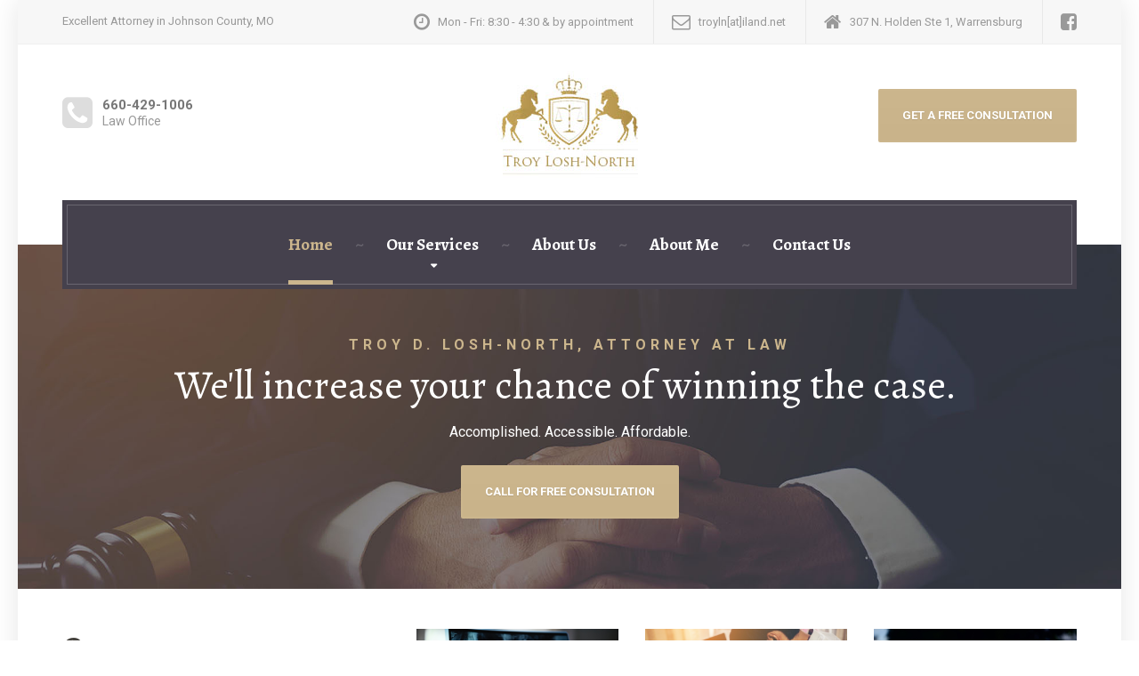

--- FILE ---
content_type: text/html; charset=UTF-8
request_url: https://loshnorthlaw.com/
body_size: 10607
content:

<!DOCTYPE html>
<html lang="en-US">
	<head>
		<meta charset="UTF-8" />
		<meta name="viewport" content="width=device-width, initial-scale=1.0" />
		<link rel="pingback" href="https://loshnorthlaw.com/xmlrpc.php" />

		<title>Troy D. Losh-North, Attorney at Law &#8211; Excellent Attorney in Johnson County, MO</title>
<link rel='dns-prefetch' href='//fonts.googleapis.com' />
<link rel='dns-prefetch' href='//s.w.org' />
<link rel="alternate" type="application/rss+xml" title="Troy D. Losh-North, Attorney at Law &raquo; Feed" href="https://loshnorthlaw.com/feed/" />
<link rel="alternate" type="application/rss+xml" title="Troy D. Losh-North, Attorney at Law &raquo; Comments Feed" href="https://loshnorthlaw.com/comments/feed/" />
<link rel="alternate" type="application/rss+xml" title="Troy D. Losh-North, Attorney at Law &raquo; Home Comments Feed" href="https://loshnorthlaw.com/home/feed/" />
		<script type="text/javascript">
			window._wpemojiSettings = {"baseUrl":"https:\/\/s.w.org\/images\/core\/emoji\/11.2.0\/72x72\/","ext":".png","svgUrl":"https:\/\/s.w.org\/images\/core\/emoji\/11.2.0\/svg\/","svgExt":".svg","source":{"concatemoji":"https:\/\/loshnorthlaw.com\/wp-includes\/js\/wp-emoji-release.min.js?ver=5.1.21"}};
			!function(e,a,t){var n,r,o,i=a.createElement("canvas"),p=i.getContext&&i.getContext("2d");function s(e,t){var a=String.fromCharCode;p.clearRect(0,0,i.width,i.height),p.fillText(a.apply(this,e),0,0);e=i.toDataURL();return p.clearRect(0,0,i.width,i.height),p.fillText(a.apply(this,t),0,0),e===i.toDataURL()}function c(e){var t=a.createElement("script");t.src=e,t.defer=t.type="text/javascript",a.getElementsByTagName("head")[0].appendChild(t)}for(o=Array("flag","emoji"),t.supports={everything:!0,everythingExceptFlag:!0},r=0;r<o.length;r++)t.supports[o[r]]=function(e){if(!p||!p.fillText)return!1;switch(p.textBaseline="top",p.font="600 32px Arial",e){case"flag":return s([55356,56826,55356,56819],[55356,56826,8203,55356,56819])?!1:!s([55356,57332,56128,56423,56128,56418,56128,56421,56128,56430,56128,56423,56128,56447],[55356,57332,8203,56128,56423,8203,56128,56418,8203,56128,56421,8203,56128,56430,8203,56128,56423,8203,56128,56447]);case"emoji":return!s([55358,56760,9792,65039],[55358,56760,8203,9792,65039])}return!1}(o[r]),t.supports.everything=t.supports.everything&&t.supports[o[r]],"flag"!==o[r]&&(t.supports.everythingExceptFlag=t.supports.everythingExceptFlag&&t.supports[o[r]]);t.supports.everythingExceptFlag=t.supports.everythingExceptFlag&&!t.supports.flag,t.DOMReady=!1,t.readyCallback=function(){t.DOMReady=!0},t.supports.everything||(n=function(){t.readyCallback()},a.addEventListener?(a.addEventListener("DOMContentLoaded",n,!1),e.addEventListener("load",n,!1)):(e.attachEvent("onload",n),a.attachEvent("onreadystatechange",function(){"complete"===a.readyState&&t.readyCallback()})),(n=t.source||{}).concatemoji?c(n.concatemoji):n.wpemoji&&n.twemoji&&(c(n.twemoji),c(n.wpemoji)))}(window,document,window._wpemojiSettings);
		</script>
		<style type="text/css">
img.wp-smiley,
img.emoji {
	display: inline !important;
	border: none !important;
	box-shadow: none !important;
	height: 1em !important;
	width: 1em !important;
	margin: 0 .07em !important;
	vertical-align: -0.1em !important;
	background: none !important;
	padding: 0 !important;
}
</style>
	<link rel='stylesheet' id='wp-block-library-css'  href='https://loshnorthlaw.com/wp-includes/css/dist/block-library/style.min.css?ver=5.1.21' type='text/css' media='all' />
<link rel='stylesheet' id='contact-form-7-css'  href='https://loshnorthlaw.com/wp-content/plugins/contact-form-7/includes/css/styles.css?ver=5.1.7' type='text/css' media='all' />
<link rel='stylesheet' id='siteorigin-panels-front-css'  href='https://loshnorthlaw.com/wp-content/plugins/siteorigin-panels/css/front-flex.min.css?ver=2.10.16' type='text/css' media='all' />
<link rel='stylesheet' id='legalpress-main-css'  href='https://loshnorthlaw.com/wp-content/themes/legalpress-pt/style.css?ver=2.4.0' type='text/css' media='all' />
<style id='legalpress-main-inline-css' type='text/css'>
/* WP Customizer start */
.top, .top .widget_nav_menu ul .sub-menu > li > a { background-color: #f7f7f7; }
.top { border-bottom-color: #efefef; }
.top .widget_nav_menu ul .sub-menu > li:first-of-type > a { border-color: #f7f7f7; }
.top, .top .icon-box .fa, .top .icon-box__title, .top .icon-box__subtitle, .top .social-icons__link, .top .widget_nav_menu ul > li > a, .top .widget_nav_menu ul .sub-menu > li > a { color: #999999; }
.boxed-container > header, .header__left-widgets, .header__logo, .header__right-widgets { background-color: #ffffff; }
@media (max-width: 991px) { .main-navigation .sub-menu>li>a { background-color: #ffffff; } }
.header, .header .icon-box__title { color: #777777; }
.header .icon-box__subtitle { color: #989898; }
.breadcrumbs { background-color: #ffffff; }
.breadcrumbs a { color: #999999; }
.breadcrumbs span:first-of-type > a::before { color: #cccccc; }
.breadcrumbs a:hover, .breadcrumbs span:first-of-type > a:hover::before { color: #787878; }
.breadcrumbs span > span { color: #777777; }
.main-navigation, .jumbotron, .jumbotron__control, .testimonial__carousel--left, .testimonial__carousel--right, body.woocommerce-page span.onsale, .woocommerce span.onsale { background-color: #45414d; }
@media (max-width: 991px) { .main-navigation .sub-menu > li > a { background-color: #595561; } }
.main-navigation, .jumbotron__control, .testimonial__carousel--left, .testimonial__carousel--right { border-color: #45414d; }
@media (min-width: 992px) { .main-navigation .sub-menu { border-color: #45414d; } }
@media (min-width: 992px) { .main-navigation > li:hover > a::after, .main-navigation > li:focus > a::after { background-color: #ffffff; } }
.main-navigation > li > a { color: #ffffff; }
@media (min-width: 992px) { .main-navigation .menu-item-has-children::after, .main-navigation > li:hover > a, .main-navigation > li:focus > a { color: #ffffff; } }
@media (min-width: 992px) { .main-navigation .sub-menu > li > a, .main-navigation ul.sub-menu { background-color: #ccb68d; } }
@media (min-width: 992px) { .main-navigation .sub-menu > li > a, .main-navigation .sub-menu .sub-menu > li > a { border-color: #bfa980; } }
.main-navigation .sub-menu > li:first-of-type { border-color: #bfa980; }
@media (min-width: 992px) { .main-navigation .sub-menu > li > a:hover { background-color: #bfa980; } }
@media (min-width: 992px) { .main-navigation .sub-menu > li > a, .main-navigation .sub-menu > li > a:hover, .main-navigation .sub-menu .menu-item-has-children::after { color: #ffffff; } }
@media (max-width: 991px) { .main-navigation > li:hover > a, .main-navigation > li:focus > a, .main-navigation .sub-menu > li > a:hover { color: #ccb68d; } }
.main-title { background-color: #f7f7f7; }
.main-title { background-image: url("https://loshnorthlaw.com/wp-content/themes/legalpress-pt/assets/images/pattern-background.png"); }
.main-title h1, .main-title h2 { color: #333333; }
.main-title h3 { color: #999999; }
body, .widget_pw_icon_box .icon-box__subtitle, .latest-news__excerpt { color: #999999; }
h1, h2, h3, h4, h5, h6, hentry__title, .hentry__title a, .page-box__title a { color: #45423d; }
a, hr.hr-quote::after, .top .social-icons__link:hover, .top .icon-box:hover, .main-navigation > .current-menu-item > a, .jumbotron-content__headline, .more-link, .latest-news--more-news, .latest-news--more-news::after, .testimonial__author-description, .sidebar .widget_nav_menu ul > li > a, .main-navigation > .current-menu-item > a:hover, .top a.icon-box:hover .fa, .top a.icon-box:hover .icon-box__title, .top a.icon-box:hover .icon-box__subtitle, .header .icon-box:hover .fa, .person-profile__social_icon:hover, .latest-news__title a:hover, .latest-news--inline:hover .latest-news__title, .footer .icon-container:hover, .footer-bottom a:hover, .top .widget_nav_menu ul > li > a:hover, .top .widget_nav_menu ul > li > a:focus, .top .widget_nav_menu ul .sub-menu > li > a:hover, .top .widget_nav_menu ul .sub-menu > li > a:focus, body.woocommerce-page ul.products li.product a:hover img, .woocommerce ul.products li.product a:hover img, body.woocommerce-page ul.products li.product .price, .woocommerce ul.products li.product .price, body.woocommerce-page .star-rating, .woocommerce .star-rating, body.woocommerce-page div.product p.price, body.woocommerce-page p.stars a, body.woocommerce-page ul.product_list_widget .amount, .woocommerce.widget_shopping_cart .total .amount { color: #ccb68d; }
.sidebar .widget_nav_menu ul > li > a:hover { color: #bfa980; }
a:hover, a:focus { color: #a69067; }
.latest-news__date, .entry-content .icon-box .fa, .person-profile__tag, .navbar-toggle, .widget_search .search-submit, .sidebar .widget_nav_menu ul > li.current-menu-item a, body.woocommerce-page .widget_shopping_cart_content .buttons .checkout, body.woocommerce-page button.button.alt, body.woocommerce-page div.product .woocommerce-tabs ul.tabs li.active, body.woocommerce-page .woocommerce-error a.button, body.woocommerce-page .woocommerce-info a.button, body.woocommerce-page .woocommerce-message a.button, .woocommerce-cart .wc-proceed-to-checkout a.checkout-button, body.woocommerce-page #payment #place_order, body.woocommerce-page #review_form #respond input#submit, .woocommerce button.button.alt:disabled, .woocommerce button.button.alt:disabled:hover, .woocommerce button.button.alt:disabled[disabled], .woocommerce button.button.alt:disabled[disabled]:hover { background-color: #ccb68d; }
@media (min-width: 992px) { .main-navigation .current-menu-item > a::after, .main-navigation > .current-menu-item > a:hover::after { background-color: #ccb68d; } }
.navbar-toggle:hover, .widget_search .search-submit:hover, .widget_search .search-submit:focus, body.woocommerce-page .widget_shopping_cart_content .buttons .checkout:hover, body.woocommerce-page button.button.alt:hover, body.woocommerce-page .woocommerce-error a.button:hover, body.woocommerce-page .woocommerce-info a.button:hover, body.woocommerce-page .woocommerce-message a.button:hover, .woocommerce-cart .wc-proceed-to-checkout a.checkout-button:hover, body.woocommerce-page #payment #place_order:hover, body.woocommerce-page #review_form #respond input#submit:hover { background-color: #bfa980; }
.person-profile__content, .btn-primary, .pagination .prev, .pagination .next, .entry-content .icon-box:hover, .logo-panel img:hover, body.woocommerce-page .widget_shopping_cart_content .buttons .checkout { border-color: #ccb68d; }
.btn-primary, body.woocommerce-page nav.woocommerce-pagination ul li .prev, body.woocommerce-page nav.woocommerce-pagination ul li .next, .pagination .prev, .pagination .next { background: #ccb68d linear-gradient(to bottom, #ccb68d, #c9b38a); }
.btn-primary:hover, body.woocommerce-page nav.woocommerce-pagination ul li .prev:hover, body.woocommerce-page nav.woocommerce-pagination ul li .next:hover, .pagination .prev:hover, .pagination .next:hover { background: #bfa980; }
.btn-primary:hover, .pagination .prev:hover, .pagination .next:hover { border-color: #bfa980; }
.footer-top { background-image: url("https://loshnorthlaw.com/wp-content/themes/legalpress-pt/assets/images/footer_bg_img.png"); }
.footer-top { background-color: #45414d; }
.footer-top__headings { color: #ffffff; }
.footer-top, .footer-top .textwidget { color: #b2b1b5; }
.footer-top .widget_nav_menu ul > li > a { color: #b2b1b5; }
.footer-bottom { background-color: #393640; }
.footer-bottom { color: #999999; }
.footer-bottom a { color: #ffffff; }
/* WP Customizer end */

			@media (min-width: 992px){
				.header__logo img {
					margin-top: 5px;
				}
			}

</style>
<link rel='stylesheet' id='google-fonts-css'  href='//fonts.googleapis.com/css?family=Roboto%3A400%2C700%7CAlegreya%3A400%2C700&#038;subset=latin' type='text/css' media='all' />
<link rel='stylesheet' id='slb_core-css'  href='https://loshnorthlaw.com/wp-content/plugins/simple-lightbox/client/css/app.css?ver=2.7.1' type='text/css' media='all' />
<script type='text/javascript' src='https://loshnorthlaw.com/wp-includes/js/jquery/jquery.js?ver=1.12.4'></script>
<script type='text/javascript' src='https://loshnorthlaw.com/wp-includes/js/jquery/jquery-migrate.min.js?ver=1.4.1'></script>
<script type='text/javascript' src='https://loshnorthlaw.com/wp-content/themes/legalpress-pt/assets/js/modernizr.custom.24530.js'></script>
<script type='text/javascript' src='https://loshnorthlaw.com/wp-content/themes/legalpress-pt/bower_components/picturefill/dist/picturefill.min.js?ver=2.2.1'></script>
<link rel='https://api.w.org/' href='https://loshnorthlaw.com/wp-json/' />
<link rel="EditURI" type="application/rsd+xml" title="RSD" href="https://loshnorthlaw.com/xmlrpc.php?rsd" />
<link rel="wlwmanifest" type="application/wlwmanifest+xml" href="https://loshnorthlaw.com/wp-includes/wlwmanifest.xml" /> 
<meta name="generator" content="WordPress 5.1.21" />
<link rel="canonical" href="https://loshnorthlaw.com/" />
<link rel='shortlink' href='https://loshnorthlaw.com/' />
<link rel="alternate" type="application/json+oembed" href="https://loshnorthlaw.com/wp-json/oembed/1.0/embed?url=https%3A%2F%2Floshnorthlaw.com%2F" />
<link rel="alternate" type="text/xml+oembed" href="https://loshnorthlaw.com/wp-json/oembed/1.0/embed?url=https%3A%2F%2Floshnorthlaw.com%2F&#038;format=xml" />
<script type="text/javascript">
(function(url){
	if(/(?:Chrome\/26\.0\.1410\.63 Safari\/537\.31|WordfenceTestMonBot)/.test(navigator.userAgent)){ return; }
	var addEvent = function(evt, handler) {
		if (window.addEventListener) {
			document.addEventListener(evt, handler, false);
		} else if (window.attachEvent) {
			document.attachEvent('on' + evt, handler);
		}
	};
	var removeEvent = function(evt, handler) {
		if (window.removeEventListener) {
			document.removeEventListener(evt, handler, false);
		} else if (window.detachEvent) {
			document.detachEvent('on' + evt, handler);
		}
	};
	var evts = 'contextmenu dblclick drag dragend dragenter dragleave dragover dragstart drop keydown keypress keyup mousedown mousemove mouseout mouseover mouseup mousewheel scroll'.split(' ');
	var logHuman = function() {
		if (window.wfLogHumanRan) { return; }
		window.wfLogHumanRan = true;
		var wfscr = document.createElement('script');
		wfscr.type = 'text/javascript';
		wfscr.async = true;
		wfscr.src = url + '&r=' + Math.random();
		(document.getElementsByTagName('head')[0]||document.getElementsByTagName('body')[0]).appendChild(wfscr);
		for (var i = 0; i < evts.length; i++) {
			removeEvent(evts[i], logHuman);
		}
	};
	for (var i = 0; i < evts.length; i++) {
		addEvent(evts[i], logHuman);
	}
})('//loshnorthlaw.com/?wordfence_lh=1&hid=EA06885F8924FE9116C56F8CC8863904');
</script>                <style type="text/css" media="all"
                       id="siteorigin-panels-layouts-head">/* Layout 492 */ #pgc-492-0-0 { width:34.0119%;width:calc(34.0119% - ( 0.65988056460369 * 30px ) ) } #pl-492 #panel-492-0-0-0 , #pl-492 #panel-492-0-1-0 , #pl-492 #panel-492-0-2-0 , #pl-492 #panel-492-0-3-0 , #pl-492 #panel-492-1-0-0 , #pl-492 #panel-492-1-0-1 , #pl-492 #panel-492-1-0-2 , #pl-492 #panel-492-1-1-0 , #pl-492 #panel-492-1-1-1 , #pl-492 #panel-492-1-1-2 , #pl-492 #panel-492-1-2-0 , #pl-492 #panel-492-1-2-1 , #pl-492 #panel-492-1-2-2 , #pl-492 #panel-492-2-0-0 , #pl-492 #panel-492-3-1-0 , #pl-492 #panel-492-4-0-0 , #pl-492 #panel-492-5-0-0 {  } #pgc-492-0-1 { width:21.9598%;width:calc(21.9598% - ( 0.78040173724213 * 30px ) ) } #pgc-492-0-2 , #pgc-492-0-3 { width:22.0141%;width:calc(22.0141% - ( 0.77985884907709 * 30px ) ) } #pg-492-0 { margin-bottom:33px } #pgc-492-1-0 , #pgc-492-1-1 , #pgc-492-1-2 { width:33.3333%;width:calc(33.3333% - ( 0.66666666666667 * 30px ) ) } #pg-492-1 , #pg-492-2 { margin-bottom:80px } #pgc-492-2-0 , #pgc-492-4-0 , #pgc-492-5-0 { width:100%;width:calc(100% - ( 0 * 30px ) ) } #pgc-492-3-0 , #pgc-492-3-2 { width:16.7%;width:calc(16.7% - ( 0.833 * 30px ) ) } #pgc-492-3-1 { width:66.6%;width:calc(66.6% - ( 0.334 * 30px ) ) } #pg-492-3 { margin-bottom:64px } #pg-492-4 { margin-bottom:15px } #pg-492-5 , #pl-492 .so-panel:last-child { margin-bottom:0px } #pl-492 .so-panel { margin-bottom:30px } #pg-492-2> .panel-row-style { background-color:#45414d } #pg-492-3> .panel-row-style { background-image:url(https://loshnorthlaw.com/wp-content/uploads/2015/07/our_pathway.png);background-position:center center;background-size:cover;padding:60px } #panel-492-3-1-0> .panel-widget-style { background-color:#ffffff } @media (max-width:991px){ #pg-492-0.panel-no-style, #pg-492-0.panel-has-style > .panel-row-style , #pg-492-1.panel-no-style, #pg-492-1.panel-has-style > .panel-row-style , #pg-492-2.panel-no-style, #pg-492-2.panel-has-style > .panel-row-style , #pg-492-3.panel-no-style, #pg-492-3.panel-has-style > .panel-row-style , #pg-492-4.panel-no-style, #pg-492-4.panel-has-style > .panel-row-style , #pg-492-5.panel-no-style, #pg-492-5.panel-has-style > .panel-row-style { -webkit-flex-direction:column;-ms-flex-direction:column;flex-direction:column } #pg-492-0 > .panel-grid-cell , #pg-492-0 > .panel-row-style > .panel-grid-cell , #pg-492-1 > .panel-grid-cell , #pg-492-1 > .panel-row-style > .panel-grid-cell , #pg-492-2 > .panel-grid-cell , #pg-492-2 > .panel-row-style > .panel-grid-cell , #pg-492-3 > .panel-grid-cell , #pg-492-3 > .panel-row-style > .panel-grid-cell , #pg-492-4 > .panel-grid-cell , #pg-492-4 > .panel-row-style > .panel-grid-cell , #pg-492-5 > .panel-grid-cell , #pg-492-5 > .panel-row-style > .panel-grid-cell { width:100%;margin-right:0 } #pgc-492-0-0 , #pgc-492-0-1 , #pgc-492-0-2 , #pgc-492-1-0 , #pgc-492-1-1 , #pgc-492-3-0 , #pgc-492-3-1 { margin-bottom:30px } #pl-492 .panel-grid-cell { padding:0 } #pl-492 .panel-grid .panel-grid-cell-empty { display:none } #pl-492 .panel-grid .panel-grid-cell-mobile-last { margin-bottom:0px }  } </style>	</head>

	<body class="home page-template page-template-template-front-page-slider page-template-template-front-page-slider-php page page-id-492 siteorigin-panels siteorigin-panels-before-js siteorigin-panels-home boxed">
	<div class="boxed-container">

	<header>
				<div class="top  hidden-xs  hidden-sm">
			<div class="container">
				<div class="top__tagline">
					Excellent Attorney in Johnson County, MO				</div>
				<div class="top__widgets">
					<div class="widget  widget-icon-box">
			<div class="icon-box">
	
		<i class="fa  fa-clock-o  fa-3x"></i>
		<div class="icon-box__text">
			<h4 class="icon-box__title">Mon - Fri: 8:30 - 4:30 &amp; by appointment </h4>
			<span class="icon-box__subtitle"></span>
		</div>

			</div>
	
</div><div class="widget  widget-icon-box">
			<a class="icon-box" href="/cdn-cgi/l/email-protection#2b5f59445247456b42474a454f05454e5f" target="_self">
	
		<i class="fa  fa-envelope-o  fa-3x"></i>
		<div class="icon-box__text">
			<h4 class="icon-box__title">troyln[at]iland.net</h4>
			<span class="icon-box__subtitle"></span>
		</div>

			</a>
	
</div><div class="widget  widget-icon-box">
			<div class="icon-box">
	
		<i class="fa  fa-home  fa-3x"></i>
		<div class="icon-box__text">
			<h4 class="icon-box__title">307 N. Holden Ste 1, Warrensburg</h4>
			<span class="icon-box__subtitle"></span>
		</div>

			</div>
	
</div><div class="widget  widget-social-icons">
			<a class="social-icons__link" href="https://www.facebook.com/loshnorthlaw" target="_blank"><i class="fa  fa-facebook-square"></i></a>
	
</div>				</div>
			</div>
		</div>
	
		<div class="container">
			<div class="header">
	<div class="header__left-widgets">
		<div class="widget  widget-icon-box">
			<a class="icon-box" href="tel:660-429-1006" target="_self">
	
		<i class="fa  fa-phone-square  fa-3x"></i>
		<div class="icon-box__text">
			<h4 class="icon-box__title">660-429-1006</h4>
			<span class="icon-box__subtitle">Law Office</span>
		</div>

			</a>
	
</div>	</div>
	<div class="header__logo">
		<a href="https://loshnorthlaw.com">
						<img src="https://loshnorthlaw.com/wp-content/uploads/2018/06/logo-white-120-1.jpg" alt="Troy D. Losh-North, Attorney at Law" srcset="https://loshnorthlaw.com/wp-content/uploads/2018/06/logo-white-120-1.jpg" class="img-responsive"  width="182" height="120"  />
					</a>
		<button type="button" class="navbar-toggle" data-toggle="collapse" data-target="#legalpress-navbar-collapse">
			<span class="navbar-toggle__text">MENU</span>
			<span class="navbar-toggle__icon-bar">
				<span class="icon-bar"></span>
				<span class="icon-bar"></span>
				<span class="icon-bar"></span>
			</span>
		</button>
	</div>
	<div class="header__right-widgets">
		<div class="widget  widget_text">			<div class="textwidget"><a class="btn  btn-primary" href="http://www.loshnorthlaw.com/contact-us.com" target="_self"> GET A FREE CONSULTATION</a>
</div>
		</div>	</div>
	<div class="header__navigation">
		<nav class="collapse  navbar-collapse" aria-label="Main Menu" id="legalpress-navbar-collapse">
			<ul id="menu-main-menu" class="main-navigation  js-main-nav" role="menubar"><li id="menu-item-859" class="menu-item menu-item-type-custom menu-item-object-custom current-menu-item current_page_item menu-item-home menu-item-859"><a href="https://loshnorthlaw.com">Home</a></li>
<li id="menu-item-136" class="menu-item menu-item-type-post_type menu-item-object-page menu-item-has-children menu-item-136" aria-haspopup="true" aria-expanded="false" tabindex="0"><a href="https://loshnorthlaw.com/our-services/">Our Services</a>
<ul class="sub-menu">
	<li id="menu-item-309" class="menu-item menu-item-type-post_type menu-item-object-page menu-item-309"><a href="https://loshnorthlaw.com/our-services/personal-injury-law/">Personal Injury Law</a></li>
	<li id="menu-item-307" class="menu-item menu-item-type-post_type menu-item-object-page menu-item-307"><a href="https://loshnorthlaw.com/our-services/bankruptcy-law/">Bankruptcy &#038; Debt Relief Law</a></li>
	<li id="menu-item-311" class="menu-item menu-item-type-post_type menu-item-object-page menu-item-311"><a href="https://loshnorthlaw.com/our-services/criminal-traffic-law/">Criminal, Traffic, &#038; Auto Accidents</a></li>
	<li id="menu-item-139" class="menu-item menu-item-type-post_type menu-item-object-page menu-item-139"><a href="https://loshnorthlaw.com/our-services/family-law/">Family Law</a></li>
	<li id="menu-item-857" class="menu-item menu-item-type-post_type menu-item-object-page menu-item-857"><a href="https://loshnorthlaw.com/our-services/probate-law/">Probate Law</a></li>
	<li id="menu-item-858" class="menu-item menu-item-type-post_type menu-item-object-page menu-item-858"><a href="https://loshnorthlaw.com/our-services/real-estate-law/">Real Estate Law</a></li>
</ul>
</li>
<li id="menu-item-142" class="menu-item menu-item-type-post_type menu-item-object-page menu-item-142"><a href="https://loshnorthlaw.com/about-us/">About Us</a></li>
<li id="menu-item-658" class="menu-item menu-item-type-post_type menu-item-object-page menu-item-658"><a href="https://loshnorthlaw.com/about-me/">About Me</a></li>
<li id="menu-item-143" class="menu-item menu-item-type-post_type menu-item-object-page menu-item-143"><a href="https://loshnorthlaw.com/contact-us/">Contact Us</a></li>
</ul>		</nav>
	</div>
</div>		</div>
	</header><div class="jumbotron  jumbotron--with-captions">
	<div class="carousel  slide  js-jumbotron-slider" id="headerCarousel" data-ride="carousel" data-interval="false">

		<!-- Wrapper for slides -->
		<div class="carousel-inner">
			
			<div class="item  active">
								<img src="https://loshnorthlaw.com/wp-content/uploads/2018/04/slider-480x150.jpg" srcset="https://loshnorthlaw.com/wp-content/uploads/2018/04/slider-1920x600.jpg 1920w, https://loshnorthlaw.com/wp-content/uploads/2018/04/slider-960x300.jpg 960w, https://loshnorthlaw.com/wp-content/uploads/2018/04/slider-480x150.jpg 480w" sizes="100vw" alt="We&#039;ll increase your chance of winning the case. ">
												<div class="container">
					<div class="jumbotron-content">
											<div class="jumbotron-content__headline">
							Troy D. Losh-North, Attorney at Law						</div>
											<div class="jumbotron-content__title">
							<h1>We'll increase your chance of winning the case. </h1>
						</div>
						<div class="jumbotron-content__description">
							<p>Accomplished. Accessible. Affordable.</p>
<a class="btn  btn-primary" href="http://www.loshnorthlaw.com/contact-us" target="_blank"> CALL FOR FREE CONSULTATION</a>
						</div>
					</div>
				</div>
							</div>

				</div>

		
	</div>
</div>
<div class="container" role="main">
	<div class="entry-content">
		<div id="pl-492"  class="panel-layout" ><div id="pg-492-0"  class="panel-grid panel-no-style" ><div id="pgc-492-0-0"  class="panel-grid-cell" ><div id="panel-492-0-0-0" class="so-panel widget widget_black-studio-tinymce widget_black_studio_tinymce panel-first-child panel-last-child" data-index="0" ><h3 class="widget-title"><span class="widget-title__inline">Over 25 years experience in Johnson County, MO</span></h3><div class="textwidget"><p>Are you struggling with the aftermath of a painful injury suffered in an accident, or a criminal arrest that tarnished your reputation?</p>
<p>Are you feeling overwhelmed by details of your divorce, or considering bankruptcy protection after losing your job?</p>
<p>When the stakes for your future are this high, the aggressive advocate you want on your side is <em>Troy D. Losh-North</em>.</p>
<p>Troy D. Losh-North is a highly skilled, uniquely qualified, full-service lawyer whose general practice serves clients in urgent criminal defense matters, consumer bankruptcy filings, personal injury claims and family law problems.</p>
</div></div></div><div id="pgc-492-0-1"  class="panel-grid-cell" ><div id="panel-492-0-1-0" class="so-panel widget widget_pw_featured_page widget-featured-page panel-first-child panel-last-child" data-index="1" >
	<div class="page-box  page-box--block">
									<a class="page-box__picture" href="https://loshnorthlaw.com/our-services/personal-injury-law/">
					<img src="https://loshnorthlaw.com/wp-content/uploads/2018/03/personal-injury-2-360x240.png" width="360" height="240" srcset="https://loshnorthlaw.com/wp-content/uploads/2018/03/personal-injury-2-360x240.png 360w, https://loshnorthlaw.com/wp-content/uploads/2018/03/personal-injury-2.png 848w" sizes="(min-width: 1200px) 220px, (min-width: 992px) 176px, calc(100vw - 30px)" class="wp-post-image" alt="Personal Injury Law">
				</a>
							<div class="page-box__content">
			<h5 class="page-box__title"><a href="https://loshnorthlaw.com/our-services/personal-injury-law/">Personal Injury Law</a></h5>
			<p>Personal Injury law is designed to provide protection and legal rights to the victims who have been physically, mentally or emotionally been injured die to the carelessness or wrongdoing of another party.</p>
		</div>
	</div>

</div></div><div id="pgc-492-0-2"  class="panel-grid-cell" ><div id="panel-492-0-2-0" class="so-panel widget widget_pw_featured_page widget-featured-page panel-first-child panel-last-child" data-index="2" >
	<div class="page-box  page-box--block">
									<a class="page-box__picture" href="https://loshnorthlaw.com/our-services/bankruptcy-law/">
					<img src="https://loshnorthlaw.com/wp-content/uploads/2018/03/bankruptcy-2-1-360x240.png" width="360" height="240" srcset="https://loshnorthlaw.com/wp-content/uploads/2018/03/bankruptcy-2-1-360x240.png 360w, https://loshnorthlaw.com/wp-content/uploads/2018/03/bankruptcy-2-1.png 848w" sizes="(min-width: 1200px) 220px, (min-width: 992px) 176px, calc(100vw - 30px)" class="wp-post-image" alt="Bankruptcy &amp; Debt Relief Law">
				</a>
							<div class="page-box__content">
			<h5 class="page-box__title"><a href="https://loshnorthlaw.com/our-services/bankruptcy-law/">Bankruptcy &amp; Debt Relief Law</a></h5>
			<p>Bankruptcy law is the area of federal law that handles situations related to bankrupt persons or businesses. Under the law, a person can file bankruptcy if they are unable to pay their dues and can seek to have them discharged or reorganized.</p>
		</div>
	</div>

</div></div><div id="pgc-492-0-3"  class="panel-grid-cell" ><div id="panel-492-0-3-0" class="so-panel widget widget_pw_featured_page widget-featured-page panel-first-child panel-last-child" data-index="3" >
	<div class="page-box  page-box--block">
									<a class="page-box__picture" href="https://loshnorthlaw.com/our-services/criminal-traffic-law/">
					<img src="https://loshnorthlaw.com/wp-content/uploads/2018/03/criminal-1-1-360x240.png" width="360" height="240" srcset="https://loshnorthlaw.com/wp-content/uploads/2018/03/criminal-1-1-360x240.png 360w, https://loshnorthlaw.com/wp-content/uploads/2018/03/criminal-1-1.png 848w" sizes="(min-width: 1200px) 220px, (min-width: 992px) 176px, calc(100vw - 30px)" class="wp-post-image" alt="Criminal &amp; Traffic Law">
				</a>
							<div class="page-box__content">
			<h5 class="page-box__title"><a href="https://loshnorthlaw.com/our-services/criminal-traffic-law/">Criminal &amp; Traffic Law</a></h5>
			<p>Criminal law deals with offences against the social order. Under the common law jurisdiction, crimes disturb the sovereign and it is up to the agents of the sovereign to prosecute those offenders. Criminal law is different from civil law. The &hellip;</p>
		</div>
	</div>

</div></div></div><div id="pg-492-1"  class="panel-grid panel-no-style" ><div id="pgc-492-1-0"  class="panel-grid-cell" ><div id="panel-492-1-0-0" class="so-panel widget widget_pw_icon_box widget-icon-box panel-first-child" data-index="4" >
			<a class="icon-box" href="https://loshnorthlaw.com/our-services/criminal-traffic-law/" target="_self">
	
		<i class="fa  fa-university  fa-3x"></i>
		<div class="icon-box__text">
			<h4 class="icon-box__title">Traffic Violations</h4>
			<span class="icon-box__subtitle">Tickets (Warrensburg, Lone Jack, Knob Noster, Sedalia, and more), CDL </span>
		</div>

			</a>
	
</div><div id="panel-492-1-0-1" class="so-panel widget widget_pw_icon_box widget-icon-box" data-index="5" >
			<a class="icon-box" href="https://loshnorthlaw.com/our-services/bankruptcy-law/" target="_self">
	
		<i class="fa  fa-university  fa-3x"></i>
		<div class="icon-box__text">
			<h4 class="icon-box__title">Debt Relief</h4>
			<span class="icon-box__subtitle">Chapter 7 Bankruptcy, Debt Settlement, Debtor's Defense</span>
		</div>

			</a>
	
</div><div id="panel-492-1-0-2" class="so-panel widget widget_pw_icon_box widget-icon-box panel-last-child" data-index="6" >
			<a class="icon-box" href="https://loshnorthlaw.com/our-services/family-law/" target="_self">
	
		<i class="fa  fa-university  fa-3x"></i>
		<div class="icon-box__text">
			<h4 class="icon-box__title">Family Law</h4>
			<span class="icon-box__subtitle">Divorce, Mediation, Motion to Modify, Name Changes, Adoptions, Child Custody</span>
		</div>

			</a>
	
</div></div><div id="pgc-492-1-1"  class="panel-grid-cell" ><div id="panel-492-1-1-0" class="so-panel widget widget_pw_icon_box widget-icon-box panel-first-child" data-index="7" >
			<a class="icon-box" href="https://loshnorthlaw.com/our-services/personal-injury-law/" target="_self">
	
		<i class="fa  fa-university  fa-3x"></i>
		<div class="icon-box__text">
			<h4 class="icon-box__title">Personal Injury</h4>
			<span class="icon-box__subtitle">Slip &amp; Fall, Wrongful Death, Dog Attacks, Injury from Defective Products</span>
		</div>

			</a>
	
</div><div id="panel-492-1-1-1" class="so-panel widget widget_pw_icon_box widget-icon-box" data-index="8" >
			<a class="icon-box" href="https://loshnorthlaw.com/our-services/personal-injury-law/" target="_self">
	
		<i class="fa  fa-university  fa-3x"></i>
		<div class="icon-box__text">
			<h4 class="icon-box__title">Premises Liability</h4>
			<span class="icon-box__subtitle">Slip and Fall, Injury, Unsafe or Defective Property</span>
		</div>

			</a>
	
</div><div id="panel-492-1-1-2" class="so-panel widget widget_pw_icon_box widget-icon-box panel-last-child" data-index="9" >
			<a class="icon-box" href="https://loshnorthlaw.com/our-services/criminal-traffic-law/" target="_self">
	
		<i class="fa  fa-university  fa-3x"></i>
		<div class="icon-box__text">
			<h4 class="icon-box__title">Auto Accidents</h4>
			<span class="icon-box__subtitle">Trucks, Cars, Wrongful Death, Injury from Accident</span>
		</div>

			</a>
	
</div></div><div id="pgc-492-1-2"  class="panel-grid-cell" ><div id="panel-492-1-2-0" class="so-panel widget widget_pw_icon_box widget-icon-box panel-first-child" data-index="10" >
			<a class="icon-box" href="https://loshnorthlaw.com/our-services/real-estate-law/" target="_self">
	
		<i class="fa  fa-university  fa-3x"></i>
		<div class="icon-box__text">
			<h4 class="icon-box__title">Real Estate Law</h4>
			<span class="icon-box__subtitle">Deeds: Beneficiary, Warranty, and Quit Claim </span>
		</div>

			</a>
	
</div><div id="panel-492-1-2-1" class="so-panel widget widget_pw_icon_box widget-icon-box" data-index="11" >
			<a class="icon-box" href="https://loshnorthlaw.com/our-services/probate-law/" target="_self">
	
		<i class="fa  fa-university  fa-3x"></i>
		<div class="icon-box__text">
			<h4 class="icon-box__title">Probate Law</h4>
			<span class="icon-box__subtitle">Guardianship, Living Wills, Power of Attorney, Wills, Estate Administration</span>
		</div>

			</a>
	
</div><div id="panel-492-1-2-2" class="so-panel widget widget_pw_icon_box widget-icon-box panel-last-child" data-index="12" >
			<a class="icon-box" href="https://loshnorthlaw.com/our-services/criminal-traffic-law/" target="_self">
	
		<i class="fa  fa-university  fa-3x"></i>
		<div class="icon-box__text">
			<h4 class="icon-box__title">Criminal Law</h4>
			<span class="icon-box__subtitle">Domestic Assault, Drug Cases, DWI/DUI. Minor in Possession, Open Container</span>
		</div>

			</a>
	
</div></div></div><div id="pg-492-2"  class="panel-grid panel-has-style" ><div class="siteorigin-panels-stretch panel-row-style panel-row-style-for-492-2" data-stretch-type="full" ><div id="pgc-492-2-0"  class="panel-grid-cell" ><div id="panel-492-2-0-0" class="so-panel widget widget_pw_call_to_action widget-call-to-action panel-first-child panel-last-child" data-index="13" >				<div class="call-to-action">
					<div class="call-to-action__text">
						<div class="call-to-action__title">
							Want a free consultation about your case?						</div>
						<div class="call-to-action__subtitle">
							Contact us now for advice!						</div>
					</div>
					<div class="call-to-action__button">
						<a class="btn  btn-primary" href="http://www.loshnorthlaw.com/contact-us/" target="_blank"> CONTACT US</a>					</div>
				</div>
			</div></div></div></div><div id="pg-492-3"  class="panel-grid panel-has-style" ><div class="siteorigin-panels-stretch panel-row-style panel-row-style-for-492-3" data-stretch-type="full" ><div id="pgc-492-3-0"  class="panel-grid-cell panel-grid-cell-empty" ></div><div id="pgc-492-3-1"  class="panel-grid-cell panel-grid-cell-mobile-last" ><div id="panel-492-3-1-0" class="so-panel widget widget_black-studio-tinymce widget_black_studio_tinymce panel-first-child panel-last-child" data-index="14" ><div class="panel-widget-style panel-widget-style-for-492-3-1-0" ><div class="textwidget"><h3 style="text-align: center; font-size: 46px;">Statement of Rights</h3>
<p style="text-align: center;"><span style="color: #ccb68d;"><strong>Pulled over? Know what to say!</strong></span></p>
<hr class="hr-quote" />
<p style="text-align: center; font-family: 'Alegreya', Georgia, 'Times New Roman', Times, serif; font-size: 22px;">My lawyers told me not to talk to anyone about my case, not to answer any questions, and not to reply to accusations. Call my lawyer if you want to ask me any questions, search me or my property, do any tests, do any lineups, or any other identification procedures. I do not agree to any of these things without my lawyer present and I do not waive any of my constitutional rights.</p>
<p style="text-align: center;">
</div></div></div></div><div id="pgc-492-3-2"  class="panel-grid-cell panel-grid-cell-empty" ></div></div></div><div id="pg-492-4"  class="panel-grid panel-no-style" ><div id="pgc-492-4-0"  class="panel-grid-cell" ><div id="panel-492-4-0-0" class="so-panel widget widget_text panel-first-child panel-last-child" data-index="15" ><div class="widget-title--big panel-widget-style panel-widget-style-for-492-4-0-0" ><h3 class="widget-title"><span class="widget-title__inline">Visit us near the courthouse!</span></h3>			<div class="textwidget"></div>
		</div></div></div></div><div id="pg-492-5"  class="panel-grid panel-has-style" ><div class="siteorigin-panels-stretch panel-row-style panel-row-style-for-492-5" data-stretch-type="full-stretched" ><div id="pgc-492-5-0"  class="panel-grid-cell" ><div id="panel-492-5-0-0" class="so-panel widget widget_pw_google_map panel-first-child panel-last-child" data-index="16" >
	<div
		class="simple-map  js-where-we-are"
		data-latlng="38.765379, -93.740008"
		data-markers="[{&quot;id&quot;:&quot;1&quot;,&quot;title&quot;:&quot;Troy Losh-North, Attorney at Law&quot;,&quot;locationlatlng&quot;:&quot;38.765379, -93.740008&quot;,&quot;custompinimage&quot;:&quot;http:\/\/www.loshnorthlaw.com\/wp-content\/uploads\/2018\/04\/pin-93.png&quot;}]"
		data-zoom="16"
		data-type="roadmap"
		data-style="[{&quot;featureType&quot;:&quot;water&quot;,&quot;elementType&quot;:&quot;geometry&quot;,&quot;stylers&quot;:[{&quot;color&quot;:&quot;#e9e9e9&quot;},{&quot;lightness&quot;:17}]},{&quot;featureType&quot;:&quot;landscape&quot;,&quot;elementType&quot;:&quot;geometry&quot;,&quot;stylers&quot;:[{&quot;color&quot;:&quot;#f5f5f5&quot;},{&quot;lightness&quot;:20}]},{&quot;featureType&quot;:&quot;road.highway&quot;,&quot;elementType&quot;:&quot;geometry.fill&quot;,&quot;stylers&quot;:[{&quot;color&quot;:&quot;#ffffff&quot;},{&quot;lightness&quot;:17}]},{&quot;featureType&quot;:&quot;road.highway&quot;,&quot;elementType&quot;:&quot;geometry.stroke&quot;,&quot;stylers&quot;:[{&quot;color&quot;:&quot;#ffffff&quot;},{&quot;lightness&quot;:29},{&quot;weight&quot;:0.2}]},{&quot;featureType&quot;:&quot;road.arterial&quot;,&quot;elementType&quot;:&quot;geometry&quot;,&quot;stylers&quot;:[{&quot;color&quot;:&quot;#ffffff&quot;},{&quot;lightness&quot;:18}]},{&quot;featureType&quot;:&quot;road.local&quot;,&quot;elementType&quot;:&quot;geometry&quot;,&quot;stylers&quot;:[{&quot;color&quot;:&quot;#ffffff&quot;},{&quot;lightness&quot;:16}]},{&quot;featureType&quot;:&quot;poi&quot;,&quot;elementType&quot;:&quot;geometry&quot;,&quot;stylers&quot;:[{&quot;color&quot;:&quot;#f5f5f5&quot;},{&quot;lightness&quot;:21}]},{&quot;featureType&quot;:&quot;poi.park&quot;,&quot;elementType&quot;:&quot;geometry&quot;,&quot;stylers&quot;:[{&quot;color&quot;:&quot;#dedede&quot;},{&quot;lightness&quot;:21}]},{&quot;elementType&quot;:&quot;labels.text.stroke&quot;,&quot;stylers&quot;:[{&quot;visibility&quot;:&quot;on&quot;},{&quot;color&quot;:&quot;#ffffff&quot;},{&quot;lightness&quot;:16}]},{&quot;elementType&quot;:&quot;labels.text.fill&quot;,&quot;stylers&quot;:[{&quot;saturation&quot;:36},{&quot;color&quot;:&quot;#333333&quot;},{&quot;lightness&quot;:40}]},{&quot;elementType&quot;:&quot;labels.icon&quot;,&quot;stylers&quot;:[{&quot;visibility&quot;:&quot;off&quot;}]},{&quot;featureType&quot;:&quot;transit&quot;,&quot;elementType&quot;:&quot;geometry&quot;,&quot;stylers&quot;:[{&quot;color&quot;:&quot;#f2f2f2&quot;},{&quot;lightness&quot;:19}]},{&quot;featureType&quot;:&quot;administrative&quot;,&quot;elementType&quot;:&quot;geometry.fill&quot;,&quot;stylers&quot;:[{&quot;color&quot;:&quot;#fefefe&quot;},{&quot;lightness&quot;:20}]},{&quot;featureType&quot;:&quot;administrative&quot;,&quot;elementType&quot;:&quot;geometry.stroke&quot;,&quot;stylers&quot;:[{&quot;color&quot;:&quot;#fefefe&quot;},{&quot;lightness&quot;:17},{&quot;weight&quot;:1.2}]}]"
		style="height: 380px;"
	></div>

</div></div></div></div></div>	</div>
</div>


	<footer class="footer">
				<div class="footer-top">
			<div class="container">
				<div class="row">
					<div class="col-xs-12  col-md-3"><div class="widget  widget_black_studio_tinymce"><div class="textwidget"><p><a href="https://loshnorthlaw.com/wp-content/uploads/2018/04/logo-purple.jpg"><img class="alignnone size-medium wp-image-839" src="https://loshnorthlaw.com/wp-content/uploads/2018/04/logo-purple-300x216.jpg" alt="" width="300" height="216" /></a></p>
<p>Troy has over 25 years experience practicing in West Central Missouri.  Call now for help with your legal needs in Warrensburg, Sedalia, Knob Noster, Harrisonville, Holden, and more greater Kansas City, MO areas.</p>
<p><a class="icon-container" href="https://www.facebook.com/loshnorthlaw" target="_blank"><span class="fa fa-facebook-square"></span></a></p>
</div></div></div><div class="col-xs-12  col-md-3"><div class="widget  widget_nav_menu"><h6 class="footer-top__headings">Navigation</h6><div class="menu-footer-menu-container"><ul id="menu-footer-menu" class="menu"><li id="menu-item-89" class="menu-item menu-item-type-post_type menu-item-object-page menu-item-89"><a href="https://loshnorthlaw.com/favicon/">Home</a></li>
<li id="menu-item-110" class="menu-item menu-item-type-post_type menu-item-object-page menu-item-110"><a href="https://loshnorthlaw.com/our-services/">Our Services</a></li>
<li id="menu-item-109" class="menu-item menu-item-type-post_type menu-item-object-page menu-item-109"><a href="https://loshnorthlaw.com/about-us/">About Us</a></li>
<li id="menu-item-659" class="menu-item menu-item-type-post_type menu-item-object-page menu-item-659"><a href="https://loshnorthlaw.com/about-me/">About Me</a></li>
<li id="menu-item-108" class="menu-item menu-item-type-post_type menu-item-object-page menu-item-108"><a href="https://loshnorthlaw.com/contact-us/">Contact Us</a></li>
</ul></div></div></div><div class="col-xs-12  col-md-3"><div class="widget  widget_nav_menu"><h6 class="footer-top__headings">Practice Areas</h6><div class="menu-services-menu-container"><ul id="menu-services-menu" class="menu"><li id="menu-item-201" class="menu-item menu-item-type-post_type menu-item-object-page menu-item-201"><a href="https://loshnorthlaw.com/our-services/">All Services</a></li>
<li id="menu-item-314" class="menu-item menu-item-type-post_type menu-item-object-page menu-item-314"><a href="https://loshnorthlaw.com/our-services/personal-injury-law/">Personal Injury Law</a></li>
<li id="menu-item-312" class="menu-item menu-item-type-post_type menu-item-object-page menu-item-312"><a href="https://loshnorthlaw.com/our-services/bankruptcy-law/">Bankruptcy &#038; Debt Relief Law</a></li>
<li id="menu-item-316" class="menu-item menu-item-type-post_type menu-item-object-page menu-item-316"><a href="https://loshnorthlaw.com/our-services/criminal-traffic-law/">Criminal &#038; Traffic Law</a></li>
<li id="menu-item-113" class="menu-item menu-item-type-post_type menu-item-object-page menu-item-113"><a href="https://loshnorthlaw.com/our-services/family-law/">Family Law</a></li>
<li id="menu-item-313" class="menu-item menu-item-type-post_type menu-item-object-page menu-item-313"><a href="https://loshnorthlaw.com/our-services/probate-law/">Probate Law</a></li>
<li id="menu-item-315" class="menu-item menu-item-type-post_type menu-item-object-page menu-item-315"><a href="https://loshnorthlaw.com/our-services/real-estate-law/">Real Estate Law</a></li>
</ul></div></div></div><div class="col-xs-12  col-md-3"><div class="widget  widget_black_studio_tinymce"><h6 class="footer-top__headings">Let&#8217;s Chat!</h6><div class="textwidget"><p>Do you have questions about a case? Do you want to find out your best options? Give us a call today to set up a free consultation. Troy will talk with you honestly about your case and help find the best options for you.</p>
<p><a class="btn  btn-primary" href="#" target="_blank"> GET A FREE CONSULTATION</a></p>
</div></div></div>				</div>
			</div>
		</div>
				<div class="footer-bottom">
			<div class="container">
				<div class="row">
					<div class="col-xs-12 col-md-4">
						<div class="footer-bottom__left">
							<a href="https://loshnorthlaw.com/disclaimer/">Disclaimer</a> | <a href="https://loshnorthlaw.com/privacy-policy/">Privacy Policy</a>						</div>
					</div>
					<div class="col-xs-12 col-md-4">
						<div class="footer-bottom__center">
							<i class="fa  fa-3x  fa-cc-visa"></i>   <i class="fa  fa-3x  fa-cc-mastercard"></i>   <i class="fa  fa-3x  fa-cc-amex"></i>   						</div>
					</div>
					<div class="col-xs-12 col-md-4">
						<div class="footer-bottom__right">
							Copyright © 2018 Troy D. Losh-North. All rights reserved.						</div>
					</div>
				</div>
			</div>
		</div>
	</footer>
	</div><!-- end of .boxed-container -->

	<script data-cfasync="false" src="/cdn-cgi/scripts/5c5dd728/cloudflare-static/email-decode.min.js"></script><script type='text/javascript'>
/* <![CDATA[ */
var wpcf7 = {"apiSettings":{"root":"https:\/\/loshnorthlaw.com\/wp-json\/contact-form-7\/v1","namespace":"contact-form-7\/v1"}};
/* ]]> */
</script>
<script type='text/javascript' src='https://loshnorthlaw.com/wp-content/plugins/contact-form-7/includes/js/scripts.js?ver=5.1.7'></script>
<script type='text/javascript' src='https://loshnorthlaw.com/wp-includes/js/underscore.min.js?ver=1.8.3'></script>
<script type='text/javascript' src='//maps.google.com/maps/api/js?key=AIzaSyCt28oJZUs4pIkFZ254hrplmGmqR9r62nA'></script>
<script type='text/javascript'>
/* <![CDATA[ */
var LegalPressVars = {"pathToTheme":"https:\/\/loshnorthlaw.com\/wp-content\/themes\/legalpress-pt"};
/* ]]> */
</script>
<script type='text/javascript' src='https://loshnorthlaw.com/wp-content/themes/legalpress-pt/assets/js/main.min.js?ver=2.4.0'></script>
<script type='text/javascript' src='https://loshnorthlaw.com/wp-content/themes/legalpress-pt/vendor/proteusthemes/wai-aria-walker-nav-menu/wai-aria.js'></script>
<script type='text/javascript' src='https://loshnorthlaw.com/wp-includes/js/wp-embed.min.js?ver=5.1.21'></script>
<script type='text/javascript'>
/* <![CDATA[ */
var panelsStyles = {"fullContainer":".boxed-container"};
/* ]]> */
</script>
<script type='text/javascript' src='https://loshnorthlaw.com/wp-content/plugins/siteorigin-panels/js/styling-21016.min.js?ver=2.10.16'></script>
<script type="text/javascript" id="slb_context">/* <![CDATA[ */if ( !!window.jQuery ) {(function($){$(document).ready(function(){if ( !!window.SLB ) { {$.extend(SLB, {"context":["public","user_guest"]});} }})})(jQuery);}/* ]]> */</script>
<script type="text/javascript">document.body.className = document.body.className.replace("siteorigin-panels-before-js","");</script>	<script defer src="https://static.cloudflareinsights.com/beacon.min.js/vcd15cbe7772f49c399c6a5babf22c1241717689176015" integrity="sha512-ZpsOmlRQV6y907TI0dKBHq9Md29nnaEIPlkf84rnaERnq6zvWvPUqr2ft8M1aS28oN72PdrCzSjY4U6VaAw1EQ==" data-cf-beacon='{"version":"2024.11.0","token":"7292ba033b5a458a9b803d45c9387ccf","r":1,"server_timing":{"name":{"cfCacheStatus":true,"cfEdge":true,"cfExtPri":true,"cfL4":true,"cfOrigin":true,"cfSpeedBrain":true},"location_startswith":null}}' crossorigin="anonymous"></script>
</body>
</html>